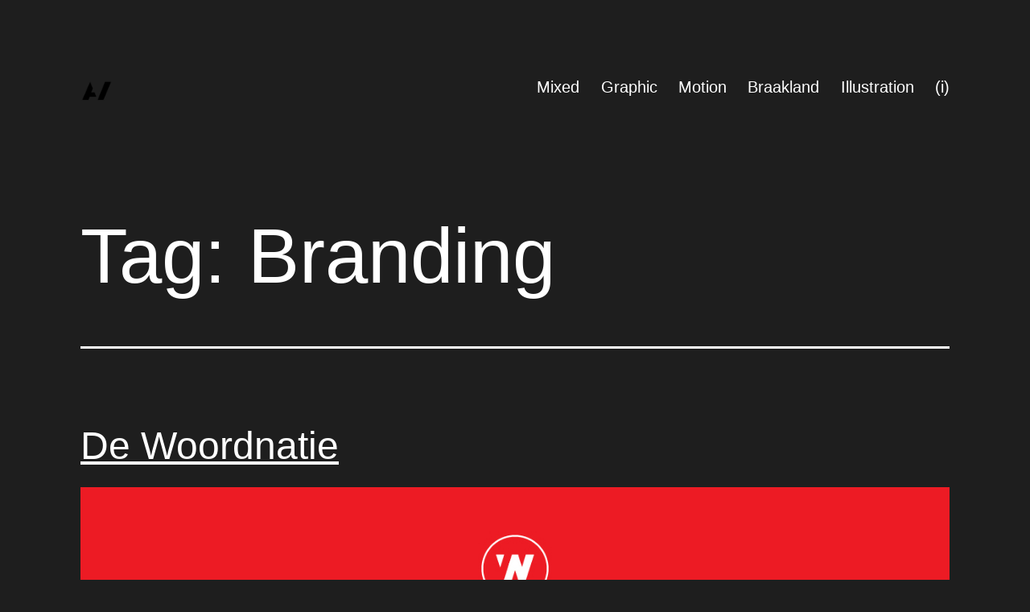

--- FILE ---
content_type: text/html; charset=UTF-8
request_url: https://www.anneliesvaes.be/tag/logo/
body_size: 8836
content:
<!doctype html>
<html lang="en-US" >
<head>
	<meta charset="UTF-8" />
	<meta name="viewport" content="width=device-width, initial-scale=1.0" />
	<title>Branding &#8211; AV</title>
<meta name='robots' content='max-image-preview:large' />
<link rel="alternate" type="application/rss+xml" title="AV &raquo; Feed" href="https://www.anneliesvaes.be/feed/" />
<link rel="alternate" type="application/rss+xml" title="AV &raquo; Comments Feed" href="https://www.anneliesvaes.be/comments/feed/" />
<link rel="alternate" type="application/rss+xml" title="AV &raquo; Branding Tag Feed" href="https://www.anneliesvaes.be/tag/logo/feed/" />
<style id='wp-img-auto-sizes-contain-inline-css'>
img:is([sizes=auto i],[sizes^="auto," i]){contain-intrinsic-size:3000px 1500px}
/*# sourceURL=wp-img-auto-sizes-contain-inline-css */
</style>
<style id='wp-emoji-styles-inline-css'>

	img.wp-smiley, img.emoji {
		display: inline !important;
		border: none !important;
		box-shadow: none !important;
		height: 1em !important;
		width: 1em !important;
		margin: 0 0.07em !important;
		vertical-align: -0.1em !important;
		background: none !important;
		padding: 0 !important;
	}
/*# sourceURL=wp-emoji-styles-inline-css */
</style>
<style id='wp-block-library-inline-css'>
:root{--wp-block-synced-color:#7a00df;--wp-block-synced-color--rgb:122,0,223;--wp-bound-block-color:var(--wp-block-synced-color);--wp-editor-canvas-background:#ddd;--wp-admin-theme-color:#007cba;--wp-admin-theme-color--rgb:0,124,186;--wp-admin-theme-color-darker-10:#006ba1;--wp-admin-theme-color-darker-10--rgb:0,107,160.5;--wp-admin-theme-color-darker-20:#005a87;--wp-admin-theme-color-darker-20--rgb:0,90,135;--wp-admin-border-width-focus:2px}@media (min-resolution:192dpi){:root{--wp-admin-border-width-focus:1.5px}}.wp-element-button{cursor:pointer}:root .has-very-light-gray-background-color{background-color:#eee}:root .has-very-dark-gray-background-color{background-color:#313131}:root .has-very-light-gray-color{color:#eee}:root .has-very-dark-gray-color{color:#313131}:root .has-vivid-green-cyan-to-vivid-cyan-blue-gradient-background{background:linear-gradient(135deg,#00d084,#0693e3)}:root .has-purple-crush-gradient-background{background:linear-gradient(135deg,#34e2e4,#4721fb 50%,#ab1dfe)}:root .has-hazy-dawn-gradient-background{background:linear-gradient(135deg,#faaca8,#dad0ec)}:root .has-subdued-olive-gradient-background{background:linear-gradient(135deg,#fafae1,#67a671)}:root .has-atomic-cream-gradient-background{background:linear-gradient(135deg,#fdd79a,#004a59)}:root .has-nightshade-gradient-background{background:linear-gradient(135deg,#330968,#31cdcf)}:root .has-midnight-gradient-background{background:linear-gradient(135deg,#020381,#2874fc)}:root{--wp--preset--font-size--normal:16px;--wp--preset--font-size--huge:42px}.has-regular-font-size{font-size:1em}.has-larger-font-size{font-size:2.625em}.has-normal-font-size{font-size:var(--wp--preset--font-size--normal)}.has-huge-font-size{font-size:var(--wp--preset--font-size--huge)}.has-text-align-center{text-align:center}.has-text-align-left{text-align:left}.has-text-align-right{text-align:right}.has-fit-text{white-space:nowrap!important}#end-resizable-editor-section{display:none}.aligncenter{clear:both}.items-justified-left{justify-content:flex-start}.items-justified-center{justify-content:center}.items-justified-right{justify-content:flex-end}.items-justified-space-between{justify-content:space-between}.screen-reader-text{border:0;clip-path:inset(50%);height:1px;margin:-1px;overflow:hidden;padding:0;position:absolute;width:1px;word-wrap:normal!important}.screen-reader-text:focus{background-color:#ddd;clip-path:none;color:#444;display:block;font-size:1em;height:auto;left:5px;line-height:normal;padding:15px 23px 14px;text-decoration:none;top:5px;width:auto;z-index:100000}html :where(.has-border-color){border-style:solid}html :where([style*=border-top-color]){border-top-style:solid}html :where([style*=border-right-color]){border-right-style:solid}html :where([style*=border-bottom-color]){border-bottom-style:solid}html :where([style*=border-left-color]){border-left-style:solid}html :where([style*=border-width]){border-style:solid}html :where([style*=border-top-width]){border-top-style:solid}html :where([style*=border-right-width]){border-right-style:solid}html :where([style*=border-bottom-width]){border-bottom-style:solid}html :where([style*=border-left-width]){border-left-style:solid}html :where(img[class*=wp-image-]){height:auto;max-width:100%}:where(figure){margin:0 0 1em}html :where(.is-position-sticky){--wp-admin--admin-bar--position-offset:var(--wp-admin--admin-bar--height,0px)}@media screen and (max-width:600px){html :where(.is-position-sticky){--wp-admin--admin-bar--position-offset:0px}}

/*# sourceURL=wp-block-library-inline-css */
</style><style id='wp-block-paragraph-inline-css'>
.is-small-text{font-size:.875em}.is-regular-text{font-size:1em}.is-large-text{font-size:2.25em}.is-larger-text{font-size:3em}.has-drop-cap:not(:focus):first-letter{float:left;font-size:8.4em;font-style:normal;font-weight:100;line-height:.68;margin:.05em .1em 0 0;text-transform:uppercase}body.rtl .has-drop-cap:not(:focus):first-letter{float:none;margin-left:.1em}p.has-drop-cap.has-background{overflow:hidden}:root :where(p.has-background){padding:1.25em 2.375em}:where(p.has-text-color:not(.has-link-color)) a{color:inherit}p.has-text-align-left[style*="writing-mode:vertical-lr"],p.has-text-align-right[style*="writing-mode:vertical-rl"]{rotate:180deg}
/*# sourceURL=https://www.anneliesvaes.be/wp-includes/blocks/paragraph/style.min.css */
</style>
<style id='global-styles-inline-css'>
:root{--wp--preset--aspect-ratio--square: 1;--wp--preset--aspect-ratio--4-3: 4/3;--wp--preset--aspect-ratio--3-4: 3/4;--wp--preset--aspect-ratio--3-2: 3/2;--wp--preset--aspect-ratio--2-3: 2/3;--wp--preset--aspect-ratio--16-9: 16/9;--wp--preset--aspect-ratio--9-16: 9/16;--wp--preset--color--black: #000000;--wp--preset--color--cyan-bluish-gray: #abb8c3;--wp--preset--color--white: #FFFFFF;--wp--preset--color--pale-pink: #f78da7;--wp--preset--color--vivid-red: #cf2e2e;--wp--preset--color--luminous-vivid-orange: #ff6900;--wp--preset--color--luminous-vivid-amber: #fcb900;--wp--preset--color--light-green-cyan: #7bdcb5;--wp--preset--color--vivid-green-cyan: #00d084;--wp--preset--color--pale-cyan-blue: #8ed1fc;--wp--preset--color--vivid-cyan-blue: #0693e3;--wp--preset--color--vivid-purple: #9b51e0;--wp--preset--color--dark-gray: #28303D;--wp--preset--color--gray: #39414D;--wp--preset--color--green: #D1E4DD;--wp--preset--color--blue: #D1DFE4;--wp--preset--color--purple: #D1D1E4;--wp--preset--color--red: #E4D1D1;--wp--preset--color--orange: #E4DAD1;--wp--preset--color--yellow: #EEEADD;--wp--preset--gradient--vivid-cyan-blue-to-vivid-purple: linear-gradient(135deg,rgb(6,147,227) 0%,rgb(155,81,224) 100%);--wp--preset--gradient--light-green-cyan-to-vivid-green-cyan: linear-gradient(135deg,rgb(122,220,180) 0%,rgb(0,208,130) 100%);--wp--preset--gradient--luminous-vivid-amber-to-luminous-vivid-orange: linear-gradient(135deg,rgb(252,185,0) 0%,rgb(255,105,0) 100%);--wp--preset--gradient--luminous-vivid-orange-to-vivid-red: linear-gradient(135deg,rgb(255,105,0) 0%,rgb(207,46,46) 100%);--wp--preset--gradient--very-light-gray-to-cyan-bluish-gray: linear-gradient(135deg,rgb(238,238,238) 0%,rgb(169,184,195) 100%);--wp--preset--gradient--cool-to-warm-spectrum: linear-gradient(135deg,rgb(74,234,220) 0%,rgb(151,120,209) 20%,rgb(207,42,186) 40%,rgb(238,44,130) 60%,rgb(251,105,98) 80%,rgb(254,248,76) 100%);--wp--preset--gradient--blush-light-purple: linear-gradient(135deg,rgb(255,206,236) 0%,rgb(152,150,240) 100%);--wp--preset--gradient--blush-bordeaux: linear-gradient(135deg,rgb(254,205,165) 0%,rgb(254,45,45) 50%,rgb(107,0,62) 100%);--wp--preset--gradient--luminous-dusk: linear-gradient(135deg,rgb(255,203,112) 0%,rgb(199,81,192) 50%,rgb(65,88,208) 100%);--wp--preset--gradient--pale-ocean: linear-gradient(135deg,rgb(255,245,203) 0%,rgb(182,227,212) 50%,rgb(51,167,181) 100%);--wp--preset--gradient--electric-grass: linear-gradient(135deg,rgb(202,248,128) 0%,rgb(113,206,126) 100%);--wp--preset--gradient--midnight: linear-gradient(135deg,rgb(2,3,129) 0%,rgb(40,116,252) 100%);--wp--preset--gradient--purple-to-yellow: linear-gradient(160deg, #D1D1E4 0%, #EEEADD 100%);--wp--preset--gradient--yellow-to-purple: linear-gradient(160deg, #EEEADD 0%, #D1D1E4 100%);--wp--preset--gradient--green-to-yellow: linear-gradient(160deg, #D1E4DD 0%, #EEEADD 100%);--wp--preset--gradient--yellow-to-green: linear-gradient(160deg, #EEEADD 0%, #D1E4DD 100%);--wp--preset--gradient--red-to-yellow: linear-gradient(160deg, #E4D1D1 0%, #EEEADD 100%);--wp--preset--gradient--yellow-to-red: linear-gradient(160deg, #EEEADD 0%, #E4D1D1 100%);--wp--preset--gradient--purple-to-red: linear-gradient(160deg, #D1D1E4 0%, #E4D1D1 100%);--wp--preset--gradient--red-to-purple: linear-gradient(160deg, #E4D1D1 0%, #D1D1E4 100%);--wp--preset--font-size--small: 18px;--wp--preset--font-size--medium: 20px;--wp--preset--font-size--large: 24px;--wp--preset--font-size--x-large: 42px;--wp--preset--font-size--extra-small: 16px;--wp--preset--font-size--normal: 20px;--wp--preset--font-size--extra-large: 40px;--wp--preset--font-size--huge: 96px;--wp--preset--font-size--gigantic: 144px;--wp--preset--spacing--20: 0.44rem;--wp--preset--spacing--30: 0.67rem;--wp--preset--spacing--40: 1rem;--wp--preset--spacing--50: 1.5rem;--wp--preset--spacing--60: 2.25rem;--wp--preset--spacing--70: 3.38rem;--wp--preset--spacing--80: 5.06rem;--wp--preset--shadow--natural: 6px 6px 9px rgba(0, 0, 0, 0.2);--wp--preset--shadow--deep: 12px 12px 50px rgba(0, 0, 0, 0.4);--wp--preset--shadow--sharp: 6px 6px 0px rgba(0, 0, 0, 0.2);--wp--preset--shadow--outlined: 6px 6px 0px -3px rgb(255, 255, 255), 6px 6px rgb(0, 0, 0);--wp--preset--shadow--crisp: 6px 6px 0px rgb(0, 0, 0);}:where(.is-layout-flex){gap: 0.5em;}:where(.is-layout-grid){gap: 0.5em;}body .is-layout-flex{display: flex;}.is-layout-flex{flex-wrap: wrap;align-items: center;}.is-layout-flex > :is(*, div){margin: 0;}body .is-layout-grid{display: grid;}.is-layout-grid > :is(*, div){margin: 0;}:where(.wp-block-columns.is-layout-flex){gap: 2em;}:where(.wp-block-columns.is-layout-grid){gap: 2em;}:where(.wp-block-post-template.is-layout-flex){gap: 1.25em;}:where(.wp-block-post-template.is-layout-grid){gap: 1.25em;}.has-black-color{color: var(--wp--preset--color--black) !important;}.has-cyan-bluish-gray-color{color: var(--wp--preset--color--cyan-bluish-gray) !important;}.has-white-color{color: var(--wp--preset--color--white) !important;}.has-pale-pink-color{color: var(--wp--preset--color--pale-pink) !important;}.has-vivid-red-color{color: var(--wp--preset--color--vivid-red) !important;}.has-luminous-vivid-orange-color{color: var(--wp--preset--color--luminous-vivid-orange) !important;}.has-luminous-vivid-amber-color{color: var(--wp--preset--color--luminous-vivid-amber) !important;}.has-light-green-cyan-color{color: var(--wp--preset--color--light-green-cyan) !important;}.has-vivid-green-cyan-color{color: var(--wp--preset--color--vivid-green-cyan) !important;}.has-pale-cyan-blue-color{color: var(--wp--preset--color--pale-cyan-blue) !important;}.has-vivid-cyan-blue-color{color: var(--wp--preset--color--vivid-cyan-blue) !important;}.has-vivid-purple-color{color: var(--wp--preset--color--vivid-purple) !important;}.has-black-background-color{background-color: var(--wp--preset--color--black) !important;}.has-cyan-bluish-gray-background-color{background-color: var(--wp--preset--color--cyan-bluish-gray) !important;}.has-white-background-color{background-color: var(--wp--preset--color--white) !important;}.has-pale-pink-background-color{background-color: var(--wp--preset--color--pale-pink) !important;}.has-vivid-red-background-color{background-color: var(--wp--preset--color--vivid-red) !important;}.has-luminous-vivid-orange-background-color{background-color: var(--wp--preset--color--luminous-vivid-orange) !important;}.has-luminous-vivid-amber-background-color{background-color: var(--wp--preset--color--luminous-vivid-amber) !important;}.has-light-green-cyan-background-color{background-color: var(--wp--preset--color--light-green-cyan) !important;}.has-vivid-green-cyan-background-color{background-color: var(--wp--preset--color--vivid-green-cyan) !important;}.has-pale-cyan-blue-background-color{background-color: var(--wp--preset--color--pale-cyan-blue) !important;}.has-vivid-cyan-blue-background-color{background-color: var(--wp--preset--color--vivid-cyan-blue) !important;}.has-vivid-purple-background-color{background-color: var(--wp--preset--color--vivid-purple) !important;}.has-black-border-color{border-color: var(--wp--preset--color--black) !important;}.has-cyan-bluish-gray-border-color{border-color: var(--wp--preset--color--cyan-bluish-gray) !important;}.has-white-border-color{border-color: var(--wp--preset--color--white) !important;}.has-pale-pink-border-color{border-color: var(--wp--preset--color--pale-pink) !important;}.has-vivid-red-border-color{border-color: var(--wp--preset--color--vivid-red) !important;}.has-luminous-vivid-orange-border-color{border-color: var(--wp--preset--color--luminous-vivid-orange) !important;}.has-luminous-vivid-amber-border-color{border-color: var(--wp--preset--color--luminous-vivid-amber) !important;}.has-light-green-cyan-border-color{border-color: var(--wp--preset--color--light-green-cyan) !important;}.has-vivid-green-cyan-border-color{border-color: var(--wp--preset--color--vivid-green-cyan) !important;}.has-pale-cyan-blue-border-color{border-color: var(--wp--preset--color--pale-cyan-blue) !important;}.has-vivid-cyan-blue-border-color{border-color: var(--wp--preset--color--vivid-cyan-blue) !important;}.has-vivid-purple-border-color{border-color: var(--wp--preset--color--vivid-purple) !important;}.has-vivid-cyan-blue-to-vivid-purple-gradient-background{background: var(--wp--preset--gradient--vivid-cyan-blue-to-vivid-purple) !important;}.has-light-green-cyan-to-vivid-green-cyan-gradient-background{background: var(--wp--preset--gradient--light-green-cyan-to-vivid-green-cyan) !important;}.has-luminous-vivid-amber-to-luminous-vivid-orange-gradient-background{background: var(--wp--preset--gradient--luminous-vivid-amber-to-luminous-vivid-orange) !important;}.has-luminous-vivid-orange-to-vivid-red-gradient-background{background: var(--wp--preset--gradient--luminous-vivid-orange-to-vivid-red) !important;}.has-very-light-gray-to-cyan-bluish-gray-gradient-background{background: var(--wp--preset--gradient--very-light-gray-to-cyan-bluish-gray) !important;}.has-cool-to-warm-spectrum-gradient-background{background: var(--wp--preset--gradient--cool-to-warm-spectrum) !important;}.has-blush-light-purple-gradient-background{background: var(--wp--preset--gradient--blush-light-purple) !important;}.has-blush-bordeaux-gradient-background{background: var(--wp--preset--gradient--blush-bordeaux) !important;}.has-luminous-dusk-gradient-background{background: var(--wp--preset--gradient--luminous-dusk) !important;}.has-pale-ocean-gradient-background{background: var(--wp--preset--gradient--pale-ocean) !important;}.has-electric-grass-gradient-background{background: var(--wp--preset--gradient--electric-grass) !important;}.has-midnight-gradient-background{background: var(--wp--preset--gradient--midnight) !important;}.has-small-font-size{font-size: var(--wp--preset--font-size--small) !important;}.has-medium-font-size{font-size: var(--wp--preset--font-size--medium) !important;}.has-large-font-size{font-size: var(--wp--preset--font-size--large) !important;}.has-x-large-font-size{font-size: var(--wp--preset--font-size--x-large) !important;}
/*# sourceURL=global-styles-inline-css */
</style>

<style id='classic-theme-styles-inline-css'>
/*! This file is auto-generated */
.wp-block-button__link{color:#fff;background-color:#32373c;border-radius:9999px;box-shadow:none;text-decoration:none;padding:calc(.667em + 2px) calc(1.333em + 2px);font-size:1.125em}.wp-block-file__button{background:#32373c;color:#fff;text-decoration:none}
/*# sourceURL=/wp-includes/css/classic-themes.min.css */
</style>
<link rel='stylesheet' id='twenty-twenty-one-custom-color-overrides-css' href='https://www.anneliesvaes.be/wp-content/themes/twentytwentyone/assets/css/custom-color-overrides.css?ver=2.7' media='all' />
<style id='twenty-twenty-one-custom-color-overrides-inline-css'>
:root .editor-styles-wrapper{--global--color-background: #1e1e1e;--global--color-primary: #fff;--global--color-secondary: #fff;--button--color-background: #fff;--button--color-text-hover: #fff;--table--stripes-border-color: rgba(240, 240, 240, 0.15);--table--stripes-background-color: rgba(240, 240, 240, 0.15);}
/*# sourceURL=twenty-twenty-one-custom-color-overrides-inline-css */
</style>
<link rel='stylesheet' id='twenty-twenty-one-style-css' href='https://www.anneliesvaes.be/wp-content/themes/twentytwentyone/style.css?ver=2.7' media='all' />
<style id='twenty-twenty-one-style-inline-css'>
:root{--global--color-background: #1e1e1e;--global--color-primary: #fff;--global--color-secondary: #fff;--button--color-background: #fff;--button--color-text-hover: #fff;--table--stripes-border-color: rgba(240, 240, 240, 0.15);--table--stripes-background-color: rgba(240, 240, 240, 0.15);}
/*# sourceURL=twenty-twenty-one-style-inline-css */
</style>
<link rel='stylesheet' id='twenty-twenty-one-print-style-css' href='https://www.anneliesvaes.be/wp-content/themes/twentytwentyone/assets/css/print.css?ver=2.7' media='print' />
<script id="twenty-twenty-one-ie11-polyfills-js-after">
( Element.prototype.matches && Element.prototype.closest && window.NodeList && NodeList.prototype.forEach ) || document.write( '<script src="https://www.anneliesvaes.be/wp-content/themes/twentytwentyone/assets/js/polyfills.js?ver=2.7"></scr' + 'ipt>' );
//# sourceURL=twenty-twenty-one-ie11-polyfills-js-after
</script>
<script src="https://www.anneliesvaes.be/wp-content/themes/twentytwentyone/assets/js/primary-navigation.js?ver=2.7" id="twenty-twenty-one-primary-navigation-script-js" defer data-wp-strategy="defer"></script>
<link rel="https://api.w.org/" href="https://www.anneliesvaes.be/wp-json/" /><link rel="alternate" title="JSON" type="application/json" href="https://www.anneliesvaes.be/wp-json/wp/v2/tags/8" /><link rel="EditURI" type="application/rsd+xml" title="RSD" href="https://www.anneliesvaes.be/xmlrpc.php?rsd" />
<meta name="generator" content="WordPress 6.9" />
<style id="custom-background-css">
body.custom-background { background-color: #1e1e1e; }
</style>
	<link rel="icon" href="https://www.anneliesvaes.be/wp-content/uploads/2025/09/cropped-AV_Logo_icon-32x32.png" sizes="32x32" />
<link rel="icon" href="https://www.anneliesvaes.be/wp-content/uploads/2025/09/cropped-AV_Logo_icon-192x192.png" sizes="192x192" />
<link rel="apple-touch-icon" href="https://www.anneliesvaes.be/wp-content/uploads/2025/09/cropped-AV_Logo_icon-180x180.png" />
<meta name="msapplication-TileImage" content="https://www.anneliesvaes.be/wp-content/uploads/2025/09/cropped-AV_Logo_icon-270x270.png" />
		<style id="wp-custom-css">
			.site-logo .custom-logo {height:35px;}


.entry-footer{
		display:none;
}

.site-main > article > .entry-footer {
	
	padding: 0px;
}

.home .entry-content, .category .entry-content {
	
	display: none;
}
.singular .entry-header {
	border-bottom: 1px solid;
	
}
.singular .entry-title {
	font-size: 2.5rem;
	
}
h1.entry-title {
	font-size: 1rem;
}

h2.entry-title {
	
    margin-left: auto;
    margin-right: auto;
    width: var(--responsive--alignwide-width);
    max-width: var(--responsive--alignfull-width);
}



.post-thumbnail .wp-post-image {
	
	margin-top: 0px;
}


.page-header, 
{
	display: none;
}

p
{ font-size: 0.9rem;}		</style>
		</head>

<body class="archive tag tag-logo tag-8 custom-background wp-custom-logo wp-embed-responsive wp-theme-twentytwentyone is-dark-theme no-js hfeed has-main-navigation no-widgets">
<div id="page" class="site">
	<a class="skip-link screen-reader-text" href="#content">
		Skip to content	</a>

	
<header id="masthead" class="site-header has-logo has-menu">

	

<div class="site-branding">

			<div class="site-logo"><a href="https://www.anneliesvaes.be/" class="custom-logo-link" rel="home"><img width="1671" height="1451" src="https://www.anneliesvaes.be/wp-content/uploads/2025/09/cropped-AV_Logo.png" class="custom-logo" alt="AV" decoding="async" fetchpriority="high" srcset="https://www.anneliesvaes.be/wp-content/uploads/2025/09/cropped-AV_Logo.png 1671w, https://www.anneliesvaes.be/wp-content/uploads/2025/09/cropped-AV_Logo-300x261.png 300w, https://www.anneliesvaes.be/wp-content/uploads/2025/09/cropped-AV_Logo-1024x889.png 1024w, https://www.anneliesvaes.be/wp-content/uploads/2025/09/cropped-AV_Logo-768x667.png 768w, https://www.anneliesvaes.be/wp-content/uploads/2025/09/cropped-AV_Logo-1536x1334.png 1536w, https://www.anneliesvaes.be/wp-content/uploads/2025/09/cropped-AV_Logo-1568x1362.png 1568w" sizes="(max-width: 1671px) 100vw, 1671px" /></a></div>
	
						<p class="screen-reader-text"><a href="https://www.anneliesvaes.be/" rel="home">AV</a></p>
			
	</div><!-- .site-branding -->
	
	<nav id="site-navigation" class="primary-navigation" aria-label="Primary menu">
		<div class="menu-button-container">
			<button id="primary-mobile-menu" class="button" aria-controls="primary-menu-list" aria-expanded="false">
				<span class="dropdown-icon open">Menu					<svg class="svg-icon" width="24" height="24" aria-hidden="true" role="img" focusable="false" viewBox="0 0 24 24" fill="none" xmlns="http://www.w3.org/2000/svg"><path fill-rule="evenodd" clip-rule="evenodd" d="M4.5 6H19.5V7.5H4.5V6ZM4.5 12H19.5V13.5H4.5V12ZM19.5 18H4.5V19.5H19.5V18Z" fill="currentColor"/></svg>				</span>
				<span class="dropdown-icon close">Close					<svg class="svg-icon" width="24" height="24" aria-hidden="true" role="img" focusable="false" viewBox="0 0 24 24" fill="none" xmlns="http://www.w3.org/2000/svg"><path fill-rule="evenodd" clip-rule="evenodd" d="M12 10.9394L5.53033 4.46973L4.46967 5.53039L10.9393 12.0001L4.46967 18.4697L5.53033 19.5304L12 13.0607L18.4697 19.5304L19.5303 18.4697L13.0607 12.0001L19.5303 5.53039L18.4697 4.46973L12 10.9394Z" fill="currentColor"/></svg>				</span>
			</button><!-- #primary-mobile-menu -->
		</div><!-- .menu-button-container -->
		<div class="primary-menu-container"><ul id="primary-menu-list" class="menu-wrapper"><li id="menu-item-614" class="menu-item menu-item-type-post_type menu-item-object-page menu-item-home menu-item-614"><a href="https://www.anneliesvaes.be/mixed/">Mixed</a></li>
<li id="menu-item-41" class="menu-item menu-item-type-taxonomy menu-item-object-category menu-item-41"><a href="https://www.anneliesvaes.be/topic/graphic/">Graphic</a></li>
<li id="menu-item-42" class="menu-item menu-item-type-taxonomy menu-item-object-category menu-item-42"><a href="https://www.anneliesvaes.be/topic/motion/">Motion</a></li>
<li id="menu-item-557" class="menu-item menu-item-type-taxonomy menu-item-object-category menu-item-557"><a href="https://www.anneliesvaes.be/topic/braakland/">Braakland</a></li>
<li id="menu-item-40" class="menu-item menu-item-type-taxonomy menu-item-object-category menu-item-40"><a href="https://www.anneliesvaes.be/topic/illustration/">Illustration</a></li>
<li id="menu-item-43" class="menu-item menu-item-type-post_type menu-item-object-page current_page_parent menu-item-43"><a href="https://www.anneliesvaes.be/sample-page/">(i)</a></li>
</ul></div>	</nav><!-- #site-navigation -->
	
</header><!-- #masthead -->

	<div id="content" class="site-content">
		<div id="primary" class="content-area">
			<main id="main" class="site-main">


	<header class="page-header alignwide">
		<h1 class="page-title">Tag: <span>Branding</span></h1>			</header><!-- .page-header -->

					
<article id="post-223" class="post-223 post type-post status-publish format-standard has-post-thumbnail hentry category-graphic tag-logo entry">

	
<header class="entry-header">
	<h2 class="entry-title default-max-width"><a href="https://www.anneliesvaes.be/de-woordnatie/">De Woordnatie</a></h2>
		
			<figure class="post-thumbnail">
				<a class="post-thumbnail-inner alignwide" href="https://www.anneliesvaes.be/de-woordnatie/" aria-hidden="true" tabindex="-1">
					<img width="1240" height="232" src="https://www.anneliesvaes.be/wp-content/uploads/2020/02/WN-01.jpg" class="attachment-post-thumbnail size-post-thumbnail wp-post-image" alt="" decoding="async" srcset="https://www.anneliesvaes.be/wp-content/uploads/2020/02/WN-01.jpg 1240w, https://www.anneliesvaes.be/wp-content/uploads/2020/02/WN-01-300x56.jpg 300w, https://www.anneliesvaes.be/wp-content/uploads/2020/02/WN-01-1024x192.jpg 1024w, https://www.anneliesvaes.be/wp-content/uploads/2020/02/WN-01-768x144.jpg 768w" sizes="(max-width: 1240px) 100vw, 1240px" style="width:100%;height:18.71%;max-width:1240px;" />				</a>
							</figure><!-- .post-thumbnail -->

				</header><!-- .entry-header -->

	<div class="entry-content">
		<p>Branding De Woordnatie. Copywriting for web and print.</p>
	</div><!-- .entry-content -->

	<footer class="entry-footer default-max-width">
		<span class="posted-on">Published <time class="entry-date published updated" datetime="2013-11-14T10:15:53+00:00">14/11/2013</time></span><div class="post-taxonomies"><span class="cat-links">Categorized as <a href="https://www.anneliesvaes.be/topic/graphic/" rel="category tag">Graphic</a> </span><span class="tags-links">Tagged <a href="https://www.anneliesvaes.be/tag/logo/" rel="tag">Branding</a></span></div>	</footer><!-- .entry-footer -->
</article><!-- #post-${ID} -->
					
<article id="post-184" class="post-184 post type-post status-publish format-standard has-post-thumbnail hentry category-branding category-graphic tag-logo entry">

	
<header class="entry-header">
	<h2 class="entry-title default-max-width"><a href="https://www.anneliesvaes.be/talbot-huse/">Talbot House</a></h2>
		
			<figure class="post-thumbnail">
				<a class="post-thumbnail-inner alignwide" href="https://www.anneliesvaes.be/talbot-huse/" aria-hidden="true" tabindex="-1">
					<img width="1240" height="372" src="https://www.anneliesvaes.be/wp-content/uploads/2013/11/talbothouse2.jpg" class="attachment-post-thumbnail size-post-thumbnail wp-post-image" alt="" decoding="async" srcset="https://www.anneliesvaes.be/wp-content/uploads/2013/11/talbothouse2.jpg 1240w, https://www.anneliesvaes.be/wp-content/uploads/2013/11/talbothouse2-300x90.jpg 300w, https://www.anneliesvaes.be/wp-content/uploads/2013/11/talbothouse2-1024x307.jpg 1024w, https://www.anneliesvaes.be/wp-content/uploads/2013/11/talbothouse2-768x230.jpg 768w" sizes="(max-width: 1240px) 100vw, 1240px" style="width:100%;height:30%;max-width:1240px;" />				</a>
							</figure><!-- .post-thumbnail -->

				</header><!-- .entry-header -->

	<div class="entry-content">
		<p>Identity design trial.</p>
	</div><!-- .entry-content -->

	<footer class="entry-footer default-max-width">
		<span class="posted-on">Published <time class="entry-date published updated" datetime="2013-11-08T13:57:09+00:00">08/11/2013</time></span><div class="post-taxonomies"><span class="cat-links">Categorized as <a href="https://www.anneliesvaes.be/topic/branding/" rel="category tag">Branding</a>, <a href="https://www.anneliesvaes.be/topic/graphic/" rel="category tag">Graphic</a> </span><span class="tags-links">Tagged <a href="https://www.anneliesvaes.be/tag/logo/" rel="tag">Branding</a></span></div>	</footer><!-- .entry-footer -->
</article><!-- #post-${ID} -->
					
<article id="post-136" class="post-136 post type-post status-publish format-standard has-post-thumbnail hentry category-branding category-graphic category-motion tag-logo entry">

	
<header class="entry-header">
	<h2 class="entry-title default-max-width"><a href="https://www.anneliesvaes.be/lichtpunt/">Lichtpunt</a></h2>
		
			<figure class="post-thumbnail">
				<a class="post-thumbnail-inner alignwide" href="https://www.anneliesvaes.be/lichtpunt/" aria-hidden="true" tabindex="-1">
					<img width="1240" height="436" src="https://www.anneliesvaes.be/wp-content/uploads/2020/02/lichtpunt.jpg" class="attachment-post-thumbnail size-post-thumbnail wp-post-image" alt="" decoding="async" srcset="https://www.anneliesvaes.be/wp-content/uploads/2020/02/lichtpunt.jpg 1240w, https://www.anneliesvaes.be/wp-content/uploads/2020/02/lichtpunt-300x105.jpg 300w, https://www.anneliesvaes.be/wp-content/uploads/2020/02/lichtpunt-1024x360.jpg 1024w, https://www.anneliesvaes.be/wp-content/uploads/2020/02/lichtpunt-768x270.jpg 768w" sizes="(max-width: 1240px) 100vw, 1240px" style="width:100%;height:35.16%;max-width:1240px;" />				</a>
							</figure><!-- .post-thumbnail -->

				</header><!-- .entry-header -->

	<div class="entry-content">
		<p>Concept, branding, art direction and motion design for Lichtpunt title credits, created with Wim at Sondr. It&#8217;s a mix of digital and analog techniques, followed by endless experiments using different inks, water and paper textures. It was a messy process but the result looks pretty neat! Lichtpunt from Sondr on Vimeo.</p>
	</div><!-- .entry-content -->

	<footer class="entry-footer default-max-width">
		<span class="posted-on">Published <time class="entry-date published updated" datetime="2013-10-25T15:45:49+00:00">25/10/2013</time></span><div class="post-taxonomies"><span class="cat-links">Categorized as <a href="https://www.anneliesvaes.be/topic/branding/" rel="category tag">Branding</a>, <a href="https://www.anneliesvaes.be/topic/graphic/" rel="category tag">Graphic</a>, <a href="https://www.anneliesvaes.be/topic/motion/" rel="category tag">Motion</a> </span><span class="tags-links">Tagged <a href="https://www.anneliesvaes.be/tag/logo/" rel="tag">Branding</a></span></div>	</footer><!-- .entry-footer -->
</article><!-- #post-${ID} -->
					
<article id="post-105" class="post-105 post type-post status-publish format-standard has-post-thumbnail hentry category-branding category-graphic category-motion tag-logo entry">

	
<header class="entry-header">
	<h2 class="entry-title default-max-width"><a href="https://www.anneliesvaes.be/expeditie-poolcirkel/">Expeditie Poolcirkel</a></h2>
		
			<figure class="post-thumbnail">
				<a class="post-thumbnail-inner alignwide" href="https://www.anneliesvaes.be/expeditie-poolcirkel/" aria-hidden="true" tabindex="-1">
					<img width="1240" height="423" src="https://www.anneliesvaes.be/wp-content/uploads/2020/02/ExpeditiePoolcirkel.jpg" class="attachment-post-thumbnail size-post-thumbnail wp-post-image" alt="" decoding="async" loading="lazy" srcset="https://www.anneliesvaes.be/wp-content/uploads/2020/02/ExpeditiePoolcirkel.jpg 1240w, https://www.anneliesvaes.be/wp-content/uploads/2020/02/ExpeditiePoolcirkel-300x102.jpg 300w, https://www.anneliesvaes.be/wp-content/uploads/2020/02/ExpeditiePoolcirkel-1024x349.jpg 1024w, https://www.anneliesvaes.be/wp-content/uploads/2020/02/ExpeditiePoolcirkel-768x262.jpg 768w" sizes="auto, (max-width: 1240px) 100vw, 1240px" style="width:100%;height:34.11%;max-width:1240px;" />				</a>
							</figure><!-- .post-thumbnail -->

				</header><!-- .entry-header -->

	<div class="entry-content">
		<p>Identity design for tv-show Expeditie Poolcirkel.&nbsp;Motion design of logo, intro sequence, bumpers, on screen titles, rankings and more. Production company: Tévé Company &#8211; Broadcaster: Avro</p>
	</div><!-- .entry-content -->

	<footer class="entry-footer default-max-width">
		<span class="posted-on">Published <time class="entry-date published updated" datetime="2012-10-18T13:48:50+00:00">18/10/2012</time></span><div class="post-taxonomies"><span class="cat-links">Categorized as <a href="https://www.anneliesvaes.be/topic/branding/" rel="category tag">Branding</a>, <a href="https://www.anneliesvaes.be/topic/graphic/" rel="category tag">Graphic</a>, <a href="https://www.anneliesvaes.be/topic/motion/" rel="category tag">Motion</a> </span><span class="tags-links">Tagged <a href="https://www.anneliesvaes.be/tag/logo/" rel="tag">Branding</a></span></div>	</footer><!-- .entry-footer -->
</article><!-- #post-${ID} -->
					
<article id="post-153" class="post-153 post type-post status-publish format-standard has-post-thumbnail hentry category-branding category-graphic category-motion tag-logo entry">

	
<header class="entry-header">
	<h2 class="entry-title default-max-width"><a href="https://www.anneliesvaes.be/branding-vijf-tv/">Branding Vijf tv</a></h2>
		
			<figure class="post-thumbnail">
				<a class="post-thumbnail-inner alignwide" href="https://www.anneliesvaes.be/branding-vijf-tv/" aria-hidden="true" tabindex="-1">
					<img width="1240" height="400" src="https://www.anneliesvaes.be/wp-content/uploads/2020/02/vijf.jpg" class="attachment-post-thumbnail size-post-thumbnail wp-post-image" alt="" decoding="async" loading="lazy" srcset="https://www.anneliesvaes.be/wp-content/uploads/2020/02/vijf.jpg 1240w, https://www.anneliesvaes.be/wp-content/uploads/2020/02/vijf-300x97.jpg 300w, https://www.anneliesvaes.be/wp-content/uploads/2020/02/vijf-1024x330.jpg 1024w, https://www.anneliesvaes.be/wp-content/uploads/2020/02/vijf-768x248.jpg 768w" sizes="auto, (max-width: 1240px) 100vw, 1240px" style="width:100%;height:32.26%;max-width:1240px;" />				</a>
							</figure><!-- .post-thumbnail -->

				</header><!-- .entry-header -->

	<div class="entry-content">
		<p>Restyling pitch for channel Vijf tv, done at Mikros Brussels.</p>
	</div><!-- .entry-content -->

	<footer class="entry-footer default-max-width">
		<span class="posted-on">Published <time class="entry-date published updated" datetime="2011-10-26T09:51:06+00:00">26/10/2011</time></span><div class="post-taxonomies"><span class="cat-links">Categorized as <a href="https://www.anneliesvaes.be/topic/branding/" rel="category tag">Branding</a>, <a href="https://www.anneliesvaes.be/topic/graphic/" rel="category tag">Graphic</a>, <a href="https://www.anneliesvaes.be/topic/motion/" rel="category tag">Motion</a> </span><span class="tags-links">Tagged <a href="https://www.anneliesvaes.be/tag/logo/" rel="tag">Branding</a></span></div>	</footer><!-- .entry-footer -->
</article><!-- #post-${ID} -->
	
	

			</main><!-- #main -->
		</div><!-- #primary -->
	</div><!-- #content -->

	
	<footer id="colophon" class="site-footer">

				<div class="site-info">
			<div class="site-name">
									<div class="site-logo"><a href="https://www.anneliesvaes.be/" class="custom-logo-link" rel="home"><img width="1671" height="1451" src="https://www.anneliesvaes.be/wp-content/uploads/2025/09/cropped-AV_Logo.png" class="custom-logo" alt="AV" decoding="async" srcset="https://www.anneliesvaes.be/wp-content/uploads/2025/09/cropped-AV_Logo.png 1671w, https://www.anneliesvaes.be/wp-content/uploads/2025/09/cropped-AV_Logo-300x261.png 300w, https://www.anneliesvaes.be/wp-content/uploads/2025/09/cropped-AV_Logo-1024x889.png 1024w, https://www.anneliesvaes.be/wp-content/uploads/2025/09/cropped-AV_Logo-768x667.png 768w, https://www.anneliesvaes.be/wp-content/uploads/2025/09/cropped-AV_Logo-1536x1334.png 1536w, https://www.anneliesvaes.be/wp-content/uploads/2025/09/cropped-AV_Logo-1568x1362.png 1568w" sizes="(max-width: 1671px) 100vw, 1671px" /></a></div>
							</div><!-- .site-name -->

			
			<div class="powered-by">
				Proudly powered by <a href="https://wordpress.org/">WordPress</a>.			</div><!-- .powered-by -->

		</div><!-- .site-info -->
	</footer><!-- #colophon -->

</div><!-- #page -->

<script type="speculationrules">
{"prefetch":[{"source":"document","where":{"and":[{"href_matches":"/*"},{"not":{"href_matches":["/wp-*.php","/wp-admin/*","/wp-content/uploads/*","/wp-content/*","/wp-content/plugins/*","/wp-content/themes/twentytwentyone/*","/*\\?(.+)"]}},{"not":{"selector_matches":"a[rel~=\"nofollow\"]"}},{"not":{"selector_matches":".no-prefetch, .no-prefetch a"}}]},"eagerness":"conservative"}]}
</script>
<script>
document.body.classList.remove('no-js');
//# sourceURL=twenty_twenty_one_supports_js
</script>
<script>
		if ( -1 !== navigator.userAgent.indexOf('MSIE') || -1 !== navigator.appVersion.indexOf('Trident/') ) {
			document.body.classList.add('is-IE');
		}
	//# sourceURL=twentytwentyone_add_ie_class
</script>
<script src="https://www.anneliesvaes.be/wp-content/themes/twentytwentyone/assets/js/responsive-embeds.js?ver=2.7" id="twenty-twenty-one-responsive-embeds-script-js"></script>
<script id="wp-emoji-settings" type="application/json">
{"baseUrl":"https://s.w.org/images/core/emoji/17.0.2/72x72/","ext":".png","svgUrl":"https://s.w.org/images/core/emoji/17.0.2/svg/","svgExt":".svg","source":{"concatemoji":"https://www.anneliesvaes.be/wp-includes/js/wp-emoji-release.min.js?ver=6.9"}}
</script>
<script type="module">
/*! This file is auto-generated */
const a=JSON.parse(document.getElementById("wp-emoji-settings").textContent),o=(window._wpemojiSettings=a,"wpEmojiSettingsSupports"),s=["flag","emoji"];function i(e){try{var t={supportTests:e,timestamp:(new Date).valueOf()};sessionStorage.setItem(o,JSON.stringify(t))}catch(e){}}function c(e,t,n){e.clearRect(0,0,e.canvas.width,e.canvas.height),e.fillText(t,0,0);t=new Uint32Array(e.getImageData(0,0,e.canvas.width,e.canvas.height).data);e.clearRect(0,0,e.canvas.width,e.canvas.height),e.fillText(n,0,0);const a=new Uint32Array(e.getImageData(0,0,e.canvas.width,e.canvas.height).data);return t.every((e,t)=>e===a[t])}function p(e,t){e.clearRect(0,0,e.canvas.width,e.canvas.height),e.fillText(t,0,0);var n=e.getImageData(16,16,1,1);for(let e=0;e<n.data.length;e++)if(0!==n.data[e])return!1;return!0}function u(e,t,n,a){switch(t){case"flag":return n(e,"\ud83c\udff3\ufe0f\u200d\u26a7\ufe0f","\ud83c\udff3\ufe0f\u200b\u26a7\ufe0f")?!1:!n(e,"\ud83c\udde8\ud83c\uddf6","\ud83c\udde8\u200b\ud83c\uddf6")&&!n(e,"\ud83c\udff4\udb40\udc67\udb40\udc62\udb40\udc65\udb40\udc6e\udb40\udc67\udb40\udc7f","\ud83c\udff4\u200b\udb40\udc67\u200b\udb40\udc62\u200b\udb40\udc65\u200b\udb40\udc6e\u200b\udb40\udc67\u200b\udb40\udc7f");case"emoji":return!a(e,"\ud83e\u1fac8")}return!1}function f(e,t,n,a){let r;const o=(r="undefined"!=typeof WorkerGlobalScope&&self instanceof WorkerGlobalScope?new OffscreenCanvas(300,150):document.createElement("canvas")).getContext("2d",{willReadFrequently:!0}),s=(o.textBaseline="top",o.font="600 32px Arial",{});return e.forEach(e=>{s[e]=t(o,e,n,a)}),s}function r(e){var t=document.createElement("script");t.src=e,t.defer=!0,document.head.appendChild(t)}a.supports={everything:!0,everythingExceptFlag:!0},new Promise(t=>{let n=function(){try{var e=JSON.parse(sessionStorage.getItem(o));if("object"==typeof e&&"number"==typeof e.timestamp&&(new Date).valueOf()<e.timestamp+604800&&"object"==typeof e.supportTests)return e.supportTests}catch(e){}return null}();if(!n){if("undefined"!=typeof Worker&&"undefined"!=typeof OffscreenCanvas&&"undefined"!=typeof URL&&URL.createObjectURL&&"undefined"!=typeof Blob)try{var e="postMessage("+f.toString()+"("+[JSON.stringify(s),u.toString(),c.toString(),p.toString()].join(",")+"));",a=new Blob([e],{type:"text/javascript"});const r=new Worker(URL.createObjectURL(a),{name:"wpTestEmojiSupports"});return void(r.onmessage=e=>{i(n=e.data),r.terminate(),t(n)})}catch(e){}i(n=f(s,u,c,p))}t(n)}).then(e=>{for(const n in e)a.supports[n]=e[n],a.supports.everything=a.supports.everything&&a.supports[n],"flag"!==n&&(a.supports.everythingExceptFlag=a.supports.everythingExceptFlag&&a.supports[n]);var t;a.supports.everythingExceptFlag=a.supports.everythingExceptFlag&&!a.supports.flag,a.supports.everything||((t=a.source||{}).concatemoji?r(t.concatemoji):t.wpemoji&&t.twemoji&&(r(t.twemoji),r(t.wpemoji)))});
//# sourceURL=https://www.anneliesvaes.be/wp-includes/js/wp-emoji-loader.min.js
</script>

</body>
</html>
